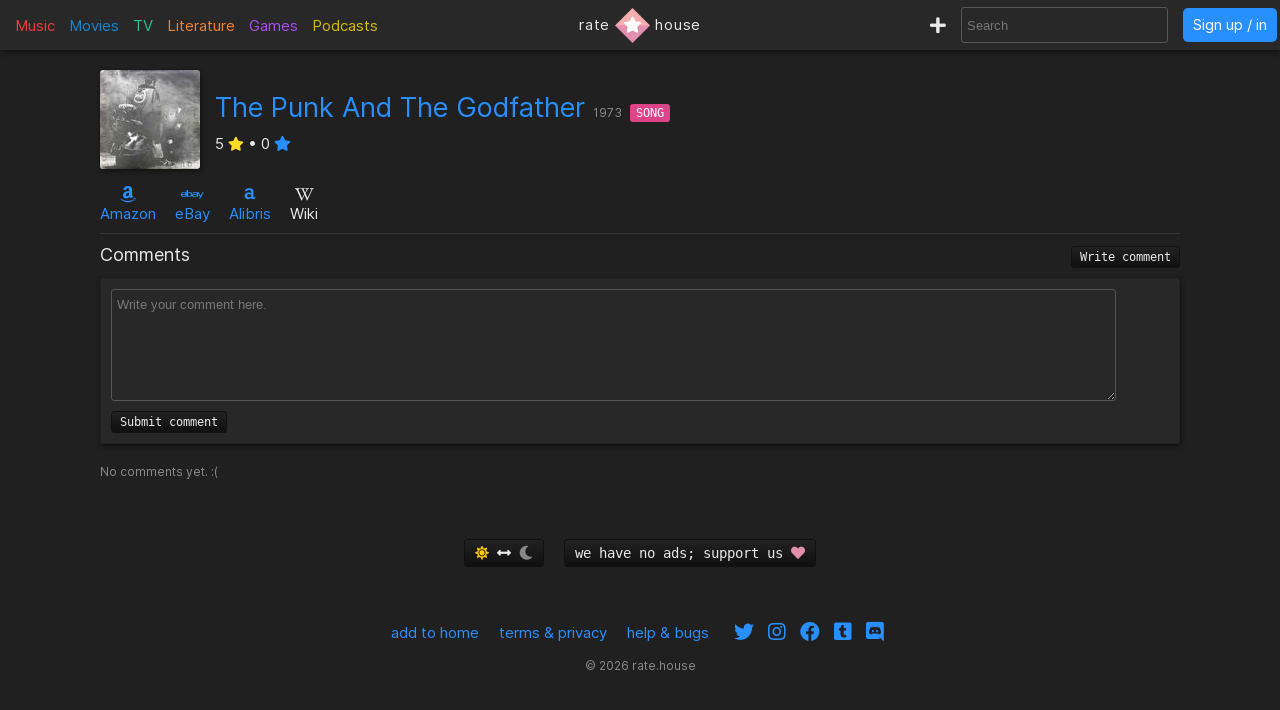

--- FILE ---
content_type: text/html; charset=utf-8
request_url: https://rate.house/song/the-punk-and-the-godfather(1)/comments/1
body_size: 4625
content:
<!DOCTYPE html>
<html lang="en" dir="ltr">
  <head>
        
    
    <title>The Punk And The Godfather • Disucssion • rate.house</title>
    <meta name="description" content="The Punk And The Godfather user discussion and comments • rate.house" />
    <meta property="og:title" content="The Punk And The Godfather • Disucssion • rate.house" />
    <meta property="og:description" content="The Punk And The Godfather user discussion and comments • rate.house" />
    <meta name="twitter:title" content="The Punk And The Godfather • Disucssion • rate.house">
    <meta name="twitter:description" content="The Punk And The Godfather user discussion and comments • rate.house">
    
    <meta property="og:type" content="website" />
    <meta property="og:site_name" content="rate.house" />
    <meta name="twitter:site" content="@rate_house">
    <meta name="twitter:creator" content="@rate_house">
    
    <meta name="viewport" content="width=device-width, user-scalable=no, initial-scale=1">
    <meta name="msapplication-TileColor" content="#2b5797">
    <meta name="theme-color" content="#ffffff">
    <meta name="apple-mobile-web-app-title" content="rate.house">
    <meta name="application-name" content="rate.house">

    <link rel="shortcut icon" href="/favicon.ico?v=2019-12-10" type="image/x-icon">
    <link rel="apple-touch-icon" sizes="180x180" href="/apple-touch-icon.png?v=2019-12-10">
    <link rel="icon" type="image/png" sizes="32x32" href="/favicon-32x32.png?v=2019-12-10">
    <link rel="icon" type="image/png" sizes="16x16" href="/favicon-16x16.png?v=2019-12-10">
    <link rel="manifest" href="/manifest.json">
    <link rel="mask-icon" href="/safari-pinned-tab.svg?v=2019-12-10" color="#5bbad5">
    
    <link rel="preload" href="/css/fonts/Inter-Regular.woff2" as="font" crossorigin="anonymous">
    <link rel="preload" href="/js/jquery-3.3.1.min.js" as="script">
        <link rel="preload" href="/js/script.min.js?v=2020-08-04" as="script">
    <link rel="preload" href="/css/style.min.css?v=2021-01-27" as="style">
    <link rel="stylesheet" href="/css/style.min.css?v=2021-01-27">
    
    <!-- Global site tag (gtag.js) - Google Analytics -->
    <script async src="https://www.googletagmanager.com/gtag/js?id=UA-116838761-1"></script>
    <script>
      window.dataLayer = window.dataLayer || [];
      function gtag(){dataLayer.push(arguments);}
      gtag('js', new Date());
      gtag('config', 'UA-116838761-1');
    </script>
  </head>
  
    <body class="dark-mode">
      <noscript><div class="noscript">Please enable JavaScript to prevent errors.</div></noscript>
    <header>
  <div class="header-box lg-md-screens">
    
    <!-- Charts -->
    <div class="charts-container lg-screens">

      <div class="sub-menu-container music-charts">
        <label for="show-music" class="album-text">Music</label>
        <input type="checkbox" id="show-music" class="sub-menu-checkbox">
        <div class="sub-menu-content">
          <a class="album-text" href="/chart/album">Albums</a>
          <a class="song-text" href="/chart/song">Songs</a>
        </div>
      </div>

      <a class="movie-text" href="/chart/movie">Movies</a>

      <div class="sub-menu-container tv-charts">
        <label for="show-tv" class="tv-text">TV</label>
        <input type="checkbox" id="show-tv" class="sub-menu-checkbox">
        <div class="sub-menu-content">
          <a class="tv-text" href="/chart/tv">Shows</a>
          <a class="episode-text" href="/chart/episode">Episodes</a>
        </div>
      </div>

      <a class="lit-text" href="/chart/lit">Literature</a>

      <a class="game-text" href="/chart/game">Games</a>

      <div class="sub-menu-container podcast-charts">
        <label for="show-podcast" class="podcast-text">Podcasts</label>
        <input type="checkbox" id="show-podcast" class="sub-menu-checkbox">
        <div class="sub-menu-content">
          <a class="podcast-text" href="/chart/podcast">Podcasts</a>
          <a class="pod_episode-text" href="/chart/pod_episode">Episodes</a>
        </div>
      </div>

    </div>

    <div class="charts-container md-screens">
      <label for="show-charts" class="show-charts"><i class="fas fa-list-ol"></i> Charts</label>
      <input type="checkbox" id="show-charts" class="sub-menu-checkbox">
      <div class="sub-menu-content">
        <a class="album-text" href="/chart/album">Albums</a>
        <a class="song-text" href="/chart/song">Songs</a>
        <a class="movie-text" href="/chart/movie">Movies</a>
        <a class="tv-text" href="/chart/tv">Shows</a>
        <a class="episode-text" href="/chart/episode">TV Ep.</a>
        <a class="lit-text" href="/chart/lit">Literature</a>
        <a class="game-text" href="/chart/game">Games</a>
        <a class="podcast-text" href="/chart/podcast">Podcasts</a>
        <a class="pod_episode-text" href="/chart/pod_episode">Podcast Ep.</a>
      </div>
    </div>
    
    <!-- Logo -->
    <div class="logo-container">
      <a class="logo" href="/" title="rate.house">
        <span>rate</span>
        <img src="/img/rh-choice.png" alt="rate.house">
        <span>house</span>
      </a>
    </div>

    
    <!-- Search and user links -->
    <div class="header-right">

      <a class="new-text" href="/create" title="Create new item"><i class="fas fa-plus"></i></a>

      <div class="header-search lg-screens">
        <input class="all-search" type="text" name="searchTerms" autocomplete="off" placeholder="Search">
        <div class="filter-help">
  <div class="alt-text">FILTER</div>
  <div>
    <span class="type-tag album" data-type="album">album</span>
    <span class="type-tag song" data-type="song">song</span>
  </div>
  <div><span class="type-tag movie" data-type="movie">movie</span></div>
  <div>
    <span class="type-tag tv" data-type="tv">tv show</span>
    <span class="type-tag episode" data-type="tvep">episode</span>
  </div>
  <div><span class="type-tag lit" data-type="lit">literature</span></div>
  <div><span class="type-tag game" data-type="game">game</span></div>
  <div>
    <span class="type-tag podcast" data-type="podcast">podcast</span>
    <span class="type-tag pod_episode" data-type="podep">podcast ep.</span>
  </div>
  <div><span class="type-tag people" data-type="people">people/company</span></div>
</div>

        <div class="clear-x"><i class="fas fa-times"></i></div>
      </div>

      <div class="header-search md-screens">
        <label for="show-search" class="show-search"><i class="fas fa-search"></i></label>
        <input type="checkbox" id="show-search" class="sub-menu-checkbox">
        <div class="sub-menu-content">
          <input class="all-search" type="text" name="searchTerms" autocomplete="off" placeholder="Search">
          <div class="filter-help">
  <div class="alt-text">FILTER</div>
  <div>
    <span class="type-tag album" data-type="album">album</span>
    <span class="type-tag song" data-type="song">song</span>
  </div>
  <div><span class="type-tag movie" data-type="movie">movie</span></div>
  <div>
    <span class="type-tag tv" data-type="tv">tv show</span>
    <span class="type-tag episode" data-type="tvep">episode</span>
  </div>
  <div><span class="type-tag lit" data-type="lit">literature</span></div>
  <div><span class="type-tag game" data-type="game">game</span></div>
  <div>
    <span class="type-tag podcast" data-type="podcast">podcast</span>
    <span class="type-tag pod_episode" data-type="podep">podcast ep.</span>
  </div>
  <div><span class="type-tag people" data-type="people">people/company</span></div>
</div>

          <div class="clear-x"><i class="fas fa-times"></i></div>
        </div>
      </div>
      
            <a class="header-signin" href="/signin">Sign up / in</a>
            
    </div>
  </div>


  <!-- Small screen -->
  <div class="header-box sm-screens">
    
    <!-- Logo -->
    <div class="logo-container-sm">
      <a class="logo" href="/" title="rate.house">
        <img src="/img/rh-choice.png" alt="rate.house" class="logo-image">
      </a>
    </div>

    <!-- Charts -->
    <div class="charts-container">
      <label for="show-charts-sm" class="show-charts"><i class="fas fa-list-ol menu-icon"></i></label>
      <input type="checkbox" id="show-charts-sm" class="sub-menu-checkbox">
      <div class="sub-menu-content">
        <a class="album-text" href="/chart/album">Albums</a>
        <a class="song-text" href="/chart/song">Songs</a>
        <a class="movie-text" href="/chart/movie">Movies</a>
        <a class="tv-text" href="/chart/tv">Shows</a>
        <a class="episode-text" href="/chart/episode">TV Ep.</a>
        <a class="lit-text" href="/chart/lit">Literature</a>
        <a class="game-text" href="/chart/game">Games</a>
        <a class="podcast-text" href="/chart/podcast">Podcasts</a>
        <a class="pod_episode-text" href="/chart/pod_episode">Podcast Ep.</a>
        <a class="new-text" href="/create">Create</a>
      </div>
    </div>
    
    <!-- Search and user links -->
    <div class="header-search">
      <label for="show-search-sm" class="show-search"><i class="fas fa-search menu-icon"></i></label>
      <input type="checkbox" id="show-search-sm" class="sub-menu-checkbox">
      <div class="sub-menu-content">
        <div class="toggle-keyboard"><div class="button toggle-keyboard-button"><i class="far fa-keyboard"></i></div></div>
        <input class="all-search" type="text" name="searchTerms" autocomplete="off" placeholder="Search">
        <div class="filter-help">
  <div class="alt-text">FILTER</div>
  <div>
    <span class="type-tag album" data-type="album">album</span>
    <span class="type-tag song" data-type="song">song</span>
  </div>
  <div><span class="type-tag movie" data-type="movie">movie</span></div>
  <div>
    <span class="type-tag tv" data-type="tv">tv show</span>
    <span class="type-tag episode" data-type="tvep">episode</span>
  </div>
  <div><span class="type-tag lit" data-type="lit">literature</span></div>
  <div><span class="type-tag game" data-type="game">game</span></div>
  <div>
    <span class="type-tag podcast" data-type="podcast">podcast</span>
    <span class="type-tag pod_episode" data-type="podep">podcast ep.</span>
  </div>
  <div><span class="type-tag people" data-type="people">people/company</span></div>
</div>

        <div class="clear-x"><i class="fas fa-times"></i></div>
      </div>
    </div>
    
    <a class="header-signin" href="/signin">Sign up / in</a>

      </div>
  
</header>

  
<div class="wrapper">

  <div class="main-box">
    <div class="image-box">
      <a href="/song/the-punk-and-the-godfather(1)">
        <img src="https://cdn.rate.house/item/album/q/quadrophenia-md.jpg" alt="The Punk And The Godfather">
      </a>
    </div>
    <div class="main-box-right">
      <div>
        <div class="title">
          <a href="/song/the-punk-and-the-godfather(1)">The Punk And The Godfather</a>

                    <span class="year">1973</span>
          
          <span class="type-tag song">Song</span>
        </div>
      </div>
      <div class="relation-extra">
                5 <i class="fas fa-star"></i>
        &bull;
        0 <i class="fas fa-star user-rating"></i>
              </div>
    </div>
  </div>

  <div class="links">
    

<span class="link">
    <a target="_blank" href="https://www.amazon.com/s?k=The+Who&amp;tag=ratehouse-20">
    <div class="brand-icon"><i class="fab fa-amazon"></i></div>
    <span>Amazon</span>
  </a>
  </span>

<span class="link">
    <a target="_blank" href="http://rover.ebay.com/rover/1/711-53200-19255-0/1?icep_ff3=9&amp;pub=5575498901&amp;toolid=10001&amp;campid=5338525742&amp;customid=&amp;icep_uq=The+Who&amp;icep_sellerId=&amp;icep_ex_kw=&amp;icep_sortBy=12&amp;icep_catId=&amp;icep_minPrice=&amp;icep_maxPrice=&amp;ipn=psmain&amp;icep_vectorid=229466&amp;kwid=902099&amp;mtid=824&amp;kw=lg">
    <div class="brand-icon"><i class="fab fa-ebay"></i></div>
    <span>eBay</span>
  </a>
  </span>

<span class="link">
    <a target="_blank" href="https://click.linksynergy.com/deeplink?id=bWteeVsShrM&amp;mid=2653&amp;u1=ratehouse&amp;murl=https%3A%2F%2Fwww.alibris.com%2Fallsearch%3Fkeyword%3DThe+Who%26mtype%3DA%26hs.x%3D0%26hs.y%3D0">
    <div class="brand-icon"><i class="alibris-icon"></i></div>
    <span>Alibris</span>
  </a>
  </span>



<span class="link">
    <div class="brand-icon"><i class="fab fa-wikipedia-w"></i></div>
  <span>Wiki</span>
  </span>

  </div>

  <div class="divider"></div>
  
  <div class="comments-box">
    <div class="label">
      Comments
      <button class="write-comment-button">Write comment</button>
    </div>

    <!-- Post comment -->
    <div class="write-comment">
      <form action="/song/the-punk-and-the-godfather(1)/post-comment" method="post" class="post-comment">
        <textarea name="content" cols="30" rows="5" placeholder="Write your comment here." class="comment-textarea" required></textarea>
        <div>
          <div class="form-message"></div>
          <button type="submit">Submit comment</button>
        </div>
      </form>
    </div>
    
        <div class="alt-text">No comments yet. :(</div>
        
    <!-- Pagination -->
    <!-- Don't show pagination when no comments -->
    


    <!-- List comments -->
    

  </div>
      
  <!-- Pagination -->
  <!-- don't show pagination when no comments -->
  

  </div>

</div>

<div class="report-form-box report-comrevs">
  <form action="/report/[temp-type]" class="report-form" method="post">
    <div class="close-box"><i class="fas fa-times"></i></div>
    <div class="hidden-input">
      <div class="label">Reason for report</div>

      <div class="no-display">
        <input type="hidden" name="issueId" id="issueId">
        <input type="hidden" name="name" id="issueName" 
          value="The Punk And The Godfather">
        <input type="hidden" name="reported_user" id="issueUser">
        <input type="hidden" name="issueUrl" id="issueUrl">
        <input type="radio" name="reportType" value="comment" required>
        <input type="radio" name="reportType" value="review">
      </div>
      
      <div>
        <input id="spamCommercialComrev" type="radio" name="reportReason" value="spam" checked required>
        <label for="spamCommercialComrev">Spam/unwated commercial content</label>
      </div>
      
      <div>
        <input id="hateViolenceComrev" type="radio" name="reportReason" value="hate">
        <label for="hateViolenceComrev">Hate speech/inciting violence</label>
      </div>
      
      <div>
        <input id="harassBullyComrev" type="radio" name="reportReason" value="harass">
        <label for="harassBullyComrev">Harassment/bullying</label>
      </div>
      
      <div>
        <input id="graphicContentComrev" type="radio" name="reportReason" value="graphic">
        <label for="graphicContentComrev">Graphic violence/sexual content</label>
      </div>
      
      <div>
        <input id="copyrightComrev" type="radio" name="reportReason" value="copyright">
        <label for="copyrightComrev">Copyright violation</label>
      </div>

      <div class="label">Description</div>
      <textarea name="description" placeholder="Optional"></textarea>

      <button type="submit"><i class="far fa-flag"></i> Report</button>
    </div>
  </form>
</div>


    
        <div id="signup-signin-box" class="hide-signup">
  <div class="signup-signin">
    <div class="close-signup-signin"><i class="fas fa-times"></i></div>

    <div class="signup-signin-content">
      <div class="instruction">Please sign up or sign in.</div>
      <div class="signup">
        <div class="label large">Sign Up</div>
        <form action="/#" id="signup-form" method="post" cap="pungis">
          <input type="hidden" name="redirect" value="%2Fsong%2Fthe-punk-and-the-godfather(1)%2Fcomments%2F1">
          <noscript>
            <input type="hidden" name="noScript" value="1">
          </noscript>
          <label for="signup-username">Username</label>
          <div>
            <input type="text" id="signup-username" name="username" required>
          </div>
          <br>
          <label for="signup-email">Email</label>
          <div>
            <input type="email" id="signup-email" name="email" required>
          </div>
          <br>
          <label for="signup-password">Password</label>
          <div class="password-box">
            <input type="password" id="signup-password" name="password" minlength="6" required>
            <i class="far fa-eye"></i>
          </div>
          <br>
          <label for="signup-confirm-password">Confirm password</label>
          <div class="password-box">
            <input type="password" id="signup-confirm-password" name="confirm_password" minlength="6" required>
            <i class="far fa-eye"></i>
          </div>
          <br>
          <div class="form-message"></div>
          <button type="submit">Create account</i></button>
        </form>
      </div>

      <div class="signin">
        <div class="label large">Sign In</div>
        <form action="/#" id="signin-form" method="post" cap="ningis">
          <input type="hidden" name="redirect" value="%2Fsong%2Fthe-punk-and-the-godfather(1)%2Fcomments%2F1">
          <noscript>
            <input type="hidden" name="noScript" value="1">
          </noscript>
          <label for="signin-username">Username or Email</label>
          <div>
            <input type="text" id="signin-username" name="username" required>
          </div>
          <br>
          <label for="signin-password">Password</label>
          <div class="password-box">
            <input type="password" id="signin-password" name="password" required>
            <i class="far fa-eye"></i>
          </div>
          <br>
          <div class="form-message"></div>
          <button type="submit">Sign in</button>
        </form>
        <br>
        <div class="alt-text"><a href="/forgot-password">Forgot password</a></div>
      </div>

    </div>
    
  </div>
</div>

    
    <div id="server-response">
      <div class="success-response" data-response=""><p></p></div>
      <div class="error-response"><p></p></div>
      <div class="message-response"><p></p></div>
    </div>

    <div id="server-notice">
      <div class="close-notice"><i class="fas fa-times-circle"></i></div>
      <div class="server-notice"></div>
    </div>

    <footer>
      <div class="footer-menu">
        <div class="toggle-theme">
          <a href="/toggle-theme?redirect=%2Fsong%2Fthe-punk-and-the-godfather(1)%2Fcomments%2F1">
            <button>
              <i class="fas fa-sun"></i> 
              <i class="fas fa-arrows-alt-h"></i> 
              <i class="fas fa-moon"></i>
            </button>
          </a>
        </div>
        <a target="_blank" href="https://ko-fi.com/ratehouse"><button>we have no ads; support us <i class="fas fa-heart" style="color: #e18dac;"></i></button></a>
      </div>

      <div class="footer-links">
        <div><a href="/add-to-home">add to home</a></div>
        <div><a href="/legal">terms & privacy</a></div>
        <div><a href="/help">help & bugs</a></div>
        <div>
          <a target="_blank" href="https://twitter.com/rate_house"><i class="fab fa-twitter"></i></a>
          <a target="_blank" href="https://www.instagram.com/rate.house/"><i class="fab fa-instagram"></i></a>
          <a target="_blank" href="https://www.facebook.com/rate.house"><i class="fab fa-facebook"></i></a>
          <a target="_blank" href="https://ratehouse.tumblr.com/"><i class="fab fa-tumblr-square"></i></a>
          <a target="_blank" href="https://discord.gg/tRDJzZFt9U"><i class="fab fa-discord"></i></i></a>
        </div>
      </div>

      <h3 class="footer-note">rate.house is the answer for how to find user-created reviews, charts, discussions, ratings, lists, similar items, and recommendations for music, movies, tv shows, literature/books, video games, and podcasts all in one website/web app.</h3>

      <div class="footer-copyright">© <span id="footer-current-year">2022</span> rate.house</div>

    </footer>

    <script src="/js/jquery-3.3.1.min.js"></script>
        <script src="/js/typeahead/ta.js"></script>
    <script src="/js/main.js"></script>
    <script src="/js/edit.js"></script>
    <script src="/js/user-settings.js"></script>
    <script src="/js/jquery-sort.min.js"></script>
    <script src="/js/jquery.ui.touch-punch.min.js"></script>
    
    <script>
     if ('serviceWorker' in navigator) {
        navigator.serviceWorker.register('/service-worker.js')
          .then(function(reg) {
         }).catch(function(err) {
        });
     }
     $('#footer-current-year').text(new Date().getFullYear());
    </script>
  <script defer src="https://static.cloudflareinsights.com/beacon.min.js/vcd15cbe7772f49c399c6a5babf22c1241717689176015" integrity="sha512-ZpsOmlRQV6y907TI0dKBHq9Md29nnaEIPlkf84rnaERnq6zvWvPUqr2ft8M1aS28oN72PdrCzSjY4U6VaAw1EQ==" data-cf-beacon='{"version":"2024.11.0","token":"26ed835444f14ed5803e0ef9b3397a15","r":1,"server_timing":{"name":{"cfCacheStatus":true,"cfEdge":true,"cfExtPri":true,"cfL4":true,"cfOrigin":true,"cfSpeedBrain":true},"location_startswith":null}}' crossorigin="anonymous"></script>
</body>
</html>

